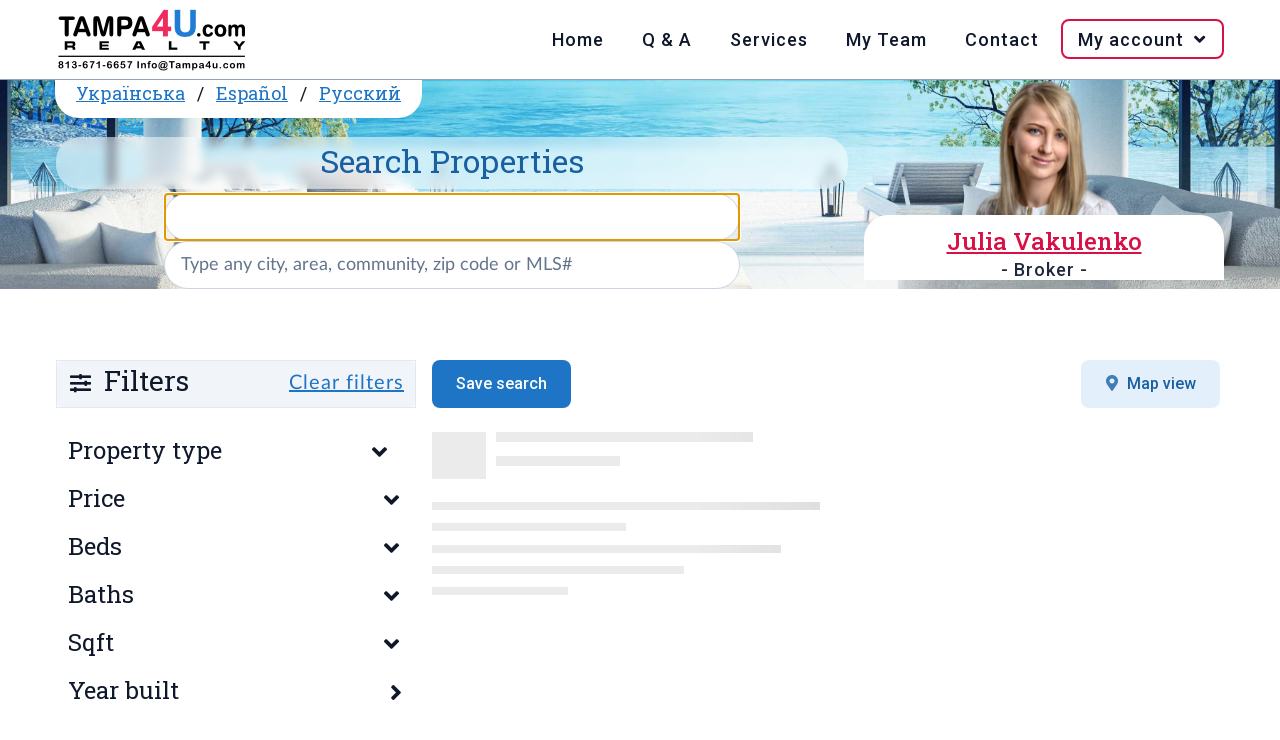

--- FILE ---
content_type: text/html; charset=UTF-8
request_url: https://www.tampa4u.com/search/zipcode=33556
body_size: 5159
content:
<!DOCTYPE html>
<html lang="en-US">
<head>
    <meta charset="UTF-8"/>
    <meta name="viewport" content="width=device-width, initial-scale=1.0"/>
    <meta name="rating" content="General"/>
    <meta name="robots" content="index,follow"/>
    <script type="module" src="https://cdn.jsdelivr.net/npm/@hotwired/turbo@8.0.2/dist/turbo.es2017-esm.js"></script>
                                    <title>Tampa MLS Search - Tampa MLS Listings - Tampa MLS Map Search</title>
        <meta name="description" content="Tampa MLS Search and Tampa MLS Listings for Tampa Bay Homes and Tampa Real Estate for sale"/>
        <meta name="keywords" content="Tampa MLS Listings,Tampa MLS Search,Tampa Real Estate, Tampa Homes,Tampa Realtor, homefinder, home finder, home search, searching for homes, real estate search"/>
                <link rel="canonical" href="https://www.tampa4u.com/search/zipcode=33556"/>
                                                                <link rel="alternate" hreflang="es-ES" href="https://es.tampa4u.com/search/"/>                                    <link rel="alternate" hreflang="ru-RU" href="https://ru.tampa4u.com/search/"/>                                    <link rel="alternate" hreflang="uk-UA" href="https://ua.tampa4u.com/search/"/>                <script type="text/javascript" src="https://www.tampa4u.com/assets/plugins.5f47a6c6b20534c06ca4.js"></script>    <script type="text/javascript" src="https://www.tampa4u.com/assets/main.06cad86f395dee892920.js"></script>        <script src="//www.tampa4u.com/semantic/semantic.min.js"></script>
    <link rel="stylesheet" href="//www.tampa4u.com/semantic/semantic.min.css" media="screen">
    <link rel="stylesheet" href="//www.tampa4u.com/static/style.css?p=3" media="screen">
    <link rel="stylesheet" href="//www.tampa4u.com/static/responsive.css" media="screen">
            <link rel="stylesheet" href="//www.tampa4u.com/static/search.css?p=1" media="screen">
    <script async src="https://www.googletagmanager.com/gtag/js?id=G-84DENDFKZF"></script>
    <script>
        window.dataLayer=window.dataLayer||[];

        function gtag(){dataLayer.push(arguments);}

        gtag('js',new Date());
        gtag('config','G-84DENDFKZF');
    </script>
    <base href="//www.tampa4u.com/"/>
    <link rel="icon" href="//www.tampa4u.com/static/images/favicon.ico" type="image/ico"/>
    <link rel="apple-touch-icon" href="//www.tampa4u.com/static/images/apple-touch-icon-iphone-60x60.png"/>
    <link rel="apple-touch-icon" sizes="60x60" href="//www.tampa4u.com/static/images/apple-touch-icon-ipad-76x76.png"/>
    <link rel="apple-touch-icon" sizes="114x114" href="//www.tampa4u.com/static/images/apple-touch-icon-iphone-retina-120x120.png"/>
    <link rel="apple-touch-icon" sizes="144x144" href="//www.tampa4u.com/static/images/apple-touch-icon-ipad-retina-152x152.png"/>
            <meta property="og:url" content="https://www.tampa4u.com/search/zipcode=33556">
    <meta property="og:type" content="website">
    <meta property="og:title" content="Tampa MLS Search - Tampa MLS Listings - Tampa MLS Map Search">
    <meta property="og:description" content="Tampa MLS Search and Tampa MLS Listings for Tampa Bay Homes and Tampa Real Estate for sale">
    <meta property="og:image" content="//www.tampa4u.com/static/images/t4u-social-share.png">
        <meta name="twitter:card" content="summary_large_image">
    <meta property="twitter:domain" content="tampa4u.com">
    <meta property="twitter:url" content="https://www.tampa4u.com/search/zipcode=33556">
    <meta name="twitter:title" content="Tampa MLS Search - Tampa MLS Listings - Tampa MLS Map Search">
    <meta name="twitter:description" content="Tampa MLS Search and Tampa MLS Listings for Tampa Bay Homes and Tampa Real Estate for sale">
    <meta name="twitter:image" content="//www.tampa4u.com/static/images/t4u-social-share.png">
    </head>
<body>
<nav>
    <div class="wrap">
        <input type="checkbox" id="check">
        <label for="check" class="check-btn fright">
            <i class="bars icon" title="Open mobile menu"> Menu</i><i class="times icon" title="Close mobile menu"> Menu</i>
        </label>
        <label class="logo fleft"><a href="/"><img src="//www.tampa4u.com/static/images/tampa4u-logo.png" alt="Logo of Tampa4U.com Realty, phone: 813-671-6657, e-mail: info@tampa4u.com"></a></label>
        <div class="ui icon top right pointing dropdown button">
            <i class="language icon"></i>
            <ul class="menu">
                                                    <li class="item"><a href="//es.tampa4u.com/">Español</a></li>
                                                    <li class="item"><a href="//ua.tampa4u.com/">Українська</a></li>
                                                    <li class="item"><a href="//ru.tampa4u.com/">Русский</a></li>
                            </ul>
        </div>
        <ul class="fright">
            <li><a href="/">Home</a></li>
            <li><a href="/questions-and-answers.html">Q & A</a></li>
            <li><a href="/services.html">Services</a></li>
            <li><a href="/about_me.html">My Team</a></li>
            <li><a href="/contact">Contact</a></li>
            <li id="login-data" data-is-logged-in="0">
                <a href="javascript:" onclick="">My account&nbsp;<i class="angle down icon"></i></a>
                                    <ul class="login-register">
                        <li><a href="/account/login">Log in</a></li>
                        <li><a href="/account/register">Register</a></li>
                    </ul>
                            </li>
        </ul>
    </div>
</nav>
<header>
    <section class="wrap">
        <div class="xl column">
            <span class="ui top attached header">
                                <a href="//ua.tampa4u.com/">Українська</a> /                <a href="//es.tampa4u.com/">Español</a> /                <a href="//ru.tampa4u.com/">Русский</a>            </span>
            <div class="ui search">
                <h1>
                    <label for="searchbox">Search Properties</label>
                </h1>
                <div id="searchboxCtnr">
                    <input
                            class="prompt"
                            value=""
                            type="text" placeholder="Type any city, area, community, zip code or MLS#"
                            id="searchbox"
                    >
                    <script type="application/ld+json">{"@context":"https://schema.org","@type":"WebSite","url":"https://www.tampa4u.com","name":"Tampa4U.com - best Tampa Bay Area real estate team","description":"Tampa Real Estate - Homes for Sale in Tampa, Clearwater, St.Petersburg areas. Detailed MLS and Map Search; List of communities; Golf, Waterfront and Luxury Tampa Homes","potentialAction":{"@type":"SearchAction","target":{"@type":"EntryPoint","urlTemplate":"https://www.tampa4u.com/search/q={search_term_string}/","actionPlatform":["http://schema.org/DesktopWebPlatform","http://schema.org/MobileWebPlatform"]},"query-input":"required name=search_term_string"},"sameAs":["https://www.facebook.com/juliatampa4urealtor","https://twitter.com/tampa4u/","https://www.instagram.com/tampa4urealty/"],"contactPoint":[{"@type":"ContactPoint","telephone":"+18136716657","contactType":"customer support","areaServed":["US"],"availableLanguage":["English","Spanish","Russian","Ukrainian"]},{"@type":"ContactPoint","contactType":"customer support","url":"https://www.tampa4u.com/contact","areaServed":["US"],"availableLanguage":["English","Spanish","Russian","Ukrainian"]}],"publisher":{"@type":"Organization","name":"Tampa4u.com Realty","logo":{"@type":"ImageObject","url":"https://www.tampa4u.com/static/images/tampa4u-logo.png","width":192,"height":64},"email":"info@tampa4u.com","alternateName":"Tampa4U"}}</script>

                </div>
            </div>
        </div>
                    <div class="sm column agents" id="agent-julia">
                <h2 class="ui pink header w500">
                    <a href="/about-julia.html" class="pink">Julia Vakulenko</a>
                                            <span class="sub header">- Broker -</span>
                                    </h2>
            </div>
            </section>
</header>
<main>
        <section class="wrap">
        <div>
            <label for="dynamic-filters" class="ui icon button" id="m-filters"><i class="sliders icon"></i></label>
            <div id="stats"></div>
            <div id="sort-by"></div>
            <div id="hits-per-page"></div>
            <div id="current-refinements"></div>
            <div id="pagination"></div>
        </div>
        <div class="save-map-list-btns">
            <h2 class="t4u-filters">
                <i class="small sliders horizontal icon"></i>
                Filters
                <a class="ts-clear-filters" href="javascript:">Clear filters</a>
            </h2>
            <button class="ui blue button fleft" type="submit" id="t4u-search-save">
                Save search
            </button>
            
                <button class="ui button fright" type="button" id="map-view">
                    <i class="map marker alternate icon"></i>Map view
                </button>

                    </div>
        <input type="checkbox" id="dynamic-filters" hidden aria-hidden="true">
        <div id="dynamic-widgets">
            <a class="ts-clear-filters" href="javascript:">Clear filters</a>
            <div class="ui form">
                <details open>
                    <summary>
                        <h3 class="ui header m5">
                            Property type
                            <i class="angle right icon"></i>
                        </h3>
                    </summary>
                    <div id="styles"></div>
                </details>
                <details open>
                    <summary>
                        <h3 class="ui header m5 t4u-filters">
                            Price
                            <i class="angle right icon"></i>
                        </h3>
                    </summary>
                    <div id="price"></div>
                </details>
                <details open>
                    <summary>
                        <h3 class="ui header m5 t4u-filters">
                            Beds
                            <i class="angle right icon"></i>
                        </h3>
                    </summary>
                    <div id="beds"></div>
                </details>
                <details open>
                    <summary>
                        <h3 class="ui header m5 t4u-filters">
                            Baths
                            <i class="angle right icon"></i>
                        </h3>
                    </summary>
                    <div id="baths"></div>
                </details>
                <details open>
                    <summary>
                        <h3 class="ui header m5 t4u-filters">
                            Sqft
                            <i class="angle right icon"></i>
                        </h3>
                    </summary>
                    <div id="sqft"></div>
                </details>
                <details>
                    <summary>
                        <h3 class="ui header m5 t4u-filters">
                            Year built
                            <i class="angle right icon"></i>
                        </h3>
                    </summary>
                    <div id="year_built"></div>
                </details>
                <details>
                    <summary>
                        <h3 class="ui header m5 t4u-filters">
                            Garage details
                            <i class="angle right icon"></i>
                        </h3>
                    </summary>
                    <div id="garage"></div>
                    <span><strong>Garage spaces</strong></span>
                    <div id="garage_spaces"></div>
                    <span><strong>Carport spaces</strong></span>
                    <div id="carport_spaces"></div>
                </details>
                <details>
                    <summary>
                        <h3 class="ui header m5 t4u-filters">
                            County
                            <i class="angle right icon"></i>
                        </h3>
                    </summary>
                    <div id="counties-list"></div>
                </details>
                <details>
                    <summary>
                        <h3 class="ui header m5 t4u-filters">
                            Area
                            <i class="angle right icon"></i>
                        </h3>
                    </summary>
                    <div id="areas-list"></div>
                </details>
                <details open>
                    <summary>
                        <h3 class="ui header m5 t4u-filters">
                            City
                            <i class="angle right icon"></i>
                        </h3>
                    </summary>
                    <div id="cities-list"></div>
                </details>
                <details>
                    <summary>
                        <h3 class="ui header m5 t4u-filters">
                            Community
                            <i class="angle right icon"></i>
                        </h3>
                    </summary>
                    <div id="communities-list"></div>
                </details>
                <details>
                    <summary>
                        <h3 class="ui header m5 t4u-filters">
                            Zip Code(s)
                            <i class="angle right icon"></i>
                        </h3>
                    </summary>
                    <div id="zipcode-list"></div>
                </details>
                <details>
                    <summary>
                        <h3 class="ui header m5 t4u-filters">
                            Lot size
                            <i class="angle right icon"></i>
                        </h3>
                    </summary>
                    <div id="lot_size"></div>
                </details>
                <details>
                    <summary>
                        <h3 class="ui header m5 t4u-filters">
                            Pool details
                            <i class="angle right icon"></i>
                        </h3>
                    </summary>
                    <div id="pool"></div>
                </details>
                <details>
                    <summary>
                        <h3 class="ui header m5 t4u-filters">
                            Flood zone
                            <i class="angle right icon"></i>
                        </h3>
                    </summary>
                    <div id="flood_zone"></div>
                </details>
                <details>
                    <summary>
                        <h3 class="ui header m5 t4u-filters">
                            Waterfront Details
                            <i class="angle right icon"></i>
                        </h3>
                    </summary>
                    <div id="water"></div>
                    <span><strong>Waterfront type</strong></span>
                    <div id="waterfront-list"></div>
                </details>
                <details>
                    <summary>
                        <h3 class="ui header m5 t4u-filters">
                            Community/Association
                            <i class="angle right icon"></i>
                        </h3>
                    </summary>
                    <span><strong>Community features</strong></span>
                    <div id="community_features-list"></div>
                    <span><strong>Association amenities</strong></span>
                    <div id="association_amenities-list"></div>
                </details>
                <details>
                    <summary>
                        <h3 class="ui header m5 t4u-filters">
                            Schools
                            <i class="angle right icon"></i>
                        </h3>
                    </summary>
                    <div id="schools-list"></div>
                </details>
                <details>
                    <summary>
                        <h3 class="ui header m5 t4u-filters">
                            Interior Features
                            <i class="angle right icon"></i>
                        </h3>
                    </summary>
                    <div id="interior_features-list"></div>
                </details>
                <details>
                    <summary>
                        <h3 class="ui header m5 t4u-filters">
                            Exterior
                            <i class="angle right icon"></i>
                        </h3>
                    </summary>
                    <span><strong>Architectural style</strong></span>
                    <div id="architecture-list"></div>
                    <span><strong>Roof</strong></span>
                    <div id="roof-list"></div>
                    <span><strong>Front exposure</strong></span>
                    <div id="front_exposure-list"></div>
                </details>
                <details>
                    <summary>
                        <h3 class="ui header m5 t4u-filters">
                            Listing details
                            <i class="angle right icon"></i>
                        </h3>
                    </summary>
                    <div id="listing_details"></div>
                </details>
                <details>
                    <summary>
                        <h3 class="ui header m5 t4u-filters">
                            Days listed
                            <i class="angle right icon"></i>
                        </h3>
                    </summary>
                    <div id="daysListed-list"></div>
                </details>
                <details>
                    <summary>
                        <h3 class="ui header m5 t4u-filters">
                            Price updated
                            <i class="angle right icon"></i>
                        </h3>
                    </summary>
                    <div id="daysPriceUpdated-list"></div>
                </details>
            </div>
        </div>
        
            <div id="hits" class="listings-widget">
                <div class="ui placeholder">
                    <div class="image header">
                        <div class="line"></div>
                        <div class="line"></div>
                    </div>
                    <div class="paragraph">
                        <div class="line"></div>
                        <div class="line"></div>
                        <div class="line"></div>
                        <div class="line"></div>
                        <div class="line"></div>
                    </div>
                </div>
            </div>

                <div id="pagination-bottom"></div>
    </section>

        <div id="t4u-fav-list" data-ids=""></div>
<form
        class="ui small modal form t4u-form"
        id="t4u-modal-requestInfo"
        data-message="Please send me more information about property MLS® #"
        data-turbo="false"
>
    <i class="close icon"></i>
    <div class="header">
        Request more info about listing    </div>
    <div class="content">
        <div class="ui modalwindow form t4u-form">
            <div class="two fields">
                <div class="field">
                    <label>First Name</label>
                    <div class="ui left icon input">
                        <input
                                placeholder="First Name"
                                type="text"
                                name="firstname"
                                value=""
                        >
                        <i class="write icon"></i>
                    </div>
                </div>
                <div class="field">
                    <label>Last Name</label>
                    <div class="ui left icon input">
                        <input
                                placeholder="Last Name"
                                type="text"
                                name="lastname"
                                value=""
                        >
                        <i class="write icon"></i>
                    </div>
                </div>
            </div>
        </div>
        <div class="ui modalwindow form t4u-form">
            <div class="two fields">
                <div class="field">
                    <label>Email</label>
                    <div class="ui left icon input">
                        <input
                                placeholder="Email"
                                type="text"
                                name="email"
                                value=""
                        >
                        <i class="mail icon"></i>
                    </div>
                </div>
                <div class="field">
                    <label>Phone</label>
                    <div class="ui left icon input">
                        <input
                                placeholder="Phone"
                                type="text"
                                name="phone"
                                value=""
                        >
                        <i class="mobile icon"></i>
                    </div>
                </div>
            </div>
        </div>
        <div class="ui modalwindow form t4u-form">
            <div class="field">
                <label for="more-info-message">Message</label>
                <textarea name="message" rows="3" cols="30" id="more-info-message"></textarea>
            </div>
        </div>
        <div class="ui error message"></div>
    </div>
    <div class="actions">
        <input type="hidden" value="requestInfo" name="msgType"/>
        <button class="ui positive right labeled icon button submit">
            Send request            <i class="checkmark icon"></i>
        </button>
    </div>
    <br/>
    <br/>
    <div class="contact-disclaimer">
        By submitting your contact information, you agree to receive communications from Tampa4U Realty and its agents regarding your inquiry and real estate services, even if your number is on a Do Not Call list.
        <br/>You can revoke consent anytime by contacting us at <a href="/cdn-cgi/l/email-protection" class="__cf_email__" data-cfemail="a5cccbc3cae5d1c4c8d5c491d08bc6cac8">[email&#160;protected]</a>
    </div>
</form>
<form class="ui small modal form t4u-form"
      id="t4u-modal-showing"
      data-message="I'd like to request a showing of MLS® #"
      data-turbo="false"
>
    <i class="close icon"></i>
    <div class="header">
        Request a property showing    </div>
    <div class="content">
        <div class="ui modalwindow form t4u-form">
            <div class="two fields">
                <div class="field">
                    <label>First Name</label>
                    <div class="ui left icon input">
                        <input
                                placeholder="First Name"
                                type="text"
                                name="firstname"
                                value=""
                        >
                        <i class="write icon"></i>
                    </div>
                </div>
                <div class="field">
                    <label>Last Name</label>
                    <div class="ui left icon input">
                        <input
                                placeholder="Last Name"
                                type="text"
                                name="lastname"
                                value=""
                        >
                        <i class="write icon"></i>
                    </div>
                </div>
            </div>
        </div>
        <div class="ui modalwindow form t4u-form">
            <div class="two fields">
                <div class="field">
                    <label>Email</label>
                    <div class="ui left icon input">
                        <input
                                placeholder="Email"
                                type="text"
                                name="email"
                                value=""
                        >
                        <i class="mail icon"></i>
                    </div>
                </div>
                <div class="field">
                    <label>Phone</label>
                    <div class="ui left icon input">
                        <input
                                placeholder="Phone"
                                type="text"
                                name="phone"
                                value=""
                        >
                        <i class="mobile icon"></i>
                    </div>
                </div>
            </div>
        </div>
        <div class="ui modalwindow form t4u-form">
            <div class="field">
                <label>When would you like to see the property: </label>
                <textarea name="when" rows="2" cols="30"></textarea>
            </div>
        </div>
        <div class="ui mini modalwindow form">
            <div class="field">
                <label for="t4u-showing-message">Message</label>
                <textarea name="message" rows="4" cols="30" id="t4u-showing-message"></textarea>
            </div>
        </div>
        <div class="ui error message"></div>
    </div>
    <div class="actions">
        <input type="hidden" value="showing" name="msgType"/>
        <button class="ui positive right labeled icon button submit">
            Send request            <i class="checkmark icon"></i>
        </button>
    </div>
    <br/>
    <br/>
    <div class="contact-disclaimer">
        By submitting your contact information, you agree to receive communications from Tampa4U Realty and its agents regarding your inquiry and real estate services, even if your number is on a Do Not Call list.
        <br/>You can revoke consent anytime by contacting us at <a href="/cdn-cgi/l/email-protection" class="__cf_email__" data-cfemail="7a13141c153a0e1b170a1b4e0f54191517">[email&#160;protected]</a>
    </div>
</form>
        <form class="ui small modal t4u-form" id="T4U-modal_savedSearch_add" data-turbo="false">
        <i class="close icon"></i>
        <div class="ui header">Save search</div>
        <div class="content">
            <div class="ui modalwindow form t4u-form">
                <div class="field">
                    <label>New saved search:</label>
                    <input placeholder="Enter the name of the new search" type="text" name="name">
                </div>
                                <div class="ui horizontal divider" style="margin:20px 0;">Email notifications</div>
                <div class="inline fields">
                    <div class="field">
                        <div class="ui radio checkbox">
                            <input name="notificationFrequency" value="1" type="radio">
                            <label>Instant</label>
                        </div>
                    </div>
                    <div class="field">
                        <div class="ui radio checkbox">
                            <input name="notificationFrequency" value="2" type="radio">
                            <label>Daily email</label>
                        </div>
                    </div>
                    <div class="field">
                        <div class="ui radio checkbox">
                            <input name="notificationFrequency" value="0" type="radio">
                            <label>Off</label>
                        </div>
                    </div>
                </div>
                <div class="ui info message" style="display:block;">
                    <div class="notifyMsg" style="display:none" data-type="1">
                        You will receive an instant email each time there is a new listing matching your criteria.                    </div>
                    <div class="notifyMsg" style="display:block" data-type="2">
                        You will receive a daily email with all new listings, if any, matching your criteria.                    </div>
                    <div class="notifyMsg" style="display:none" data-type="0">
                        You will NOT receive automatic listing updates.                    </div>
                </div>
                <div class="ui error message"></div>
                <div class="ui blue submit button">Save settings</div>
            </div>
        </div>
    </form>

        

    
        <script data-cfasync="false" src="/cdn-cgi/scripts/5c5dd728/cloudflare-static/email-decode.min.js"></script><script>
            T4U.initSearchPage();
        </script>

    

</main>
<footer>
    <section class="wrap">
        <div id="quick-links">
            <h3>Quick links:</h3>
            <ul>
                <li><a href="/whyme.html">Why me?</a></li>
                <li><a href="/steps-in-buying.html">Buying Process</a></li>
                <li><a href="/HOA.html">HOA</a></li>
                <li><a href="/CDD.html">CDD</a></li>
                <li><a href="/homestead.html">Taxes</a></li>
                <li><a href="/buyers_tips.html">Tips 4 Buyers</a></li>
                <li><a href="/schools.html">Schools</a></li>
                <li><a href="/demographics.html">Demographics</a></li>
                <li><a href="/usefulphone.html">Useful Phones</a></li>
            </ul>
        </div>
        <div>
            <h3>From our blog <a href="https://realestate.tampa4u.com/">SEE ALL</a></h3>
            <ul class="long-arrow"><li><a href="https://realestate.tampa4u.com/2025/12/12/del-webb-bexley-homes-for-sale/">Del Webb Bexley Homes for Sale</a></li><li><a href="https://realestate.tampa4u.com/2025/12/08/master-planned-communities-tampa/">Master-Planned Communities Tampa</a></li><li><a href="https://realestate.tampa4u.com/2025/01/13/how-flood-zones-impact-your-home-insurance/">How Flood Zones Impact Your Home Insurance</a></li></ul>        </div>
    </section>
    <div class="wrap">
        <p class="ui text">&copy; Copyright 2006-2026 Tampa4U.com Realty</p>
    </div>
</footer>
<script defer src="https://static.cloudflareinsights.com/beacon.min.js/vcd15cbe7772f49c399c6a5babf22c1241717689176015" integrity="sha512-ZpsOmlRQV6y907TI0dKBHq9Md29nnaEIPlkf84rnaERnq6zvWvPUqr2ft8M1aS28oN72PdrCzSjY4U6VaAw1EQ==" data-cf-beacon='{"version":"2024.11.0","token":"6a750666acef4f90a1d28129d41d9af0","r":1,"server_timing":{"name":{"cfCacheStatus":true,"cfEdge":true,"cfExtPri":true,"cfL4":true,"cfOrigin":true,"cfSpeedBrain":true},"location_startswith":null}}' crossorigin="anonymous"></script>
</body>
</html>

--- FILE ---
content_type: text/css
request_url: https://www.tampa4u.com/static/style.css?p=3
body_size: 6284
content:
*
{
	scroll-behavior:smooth;
	list-style:none;
	text-decoration:none;
	-webkit-box-sizing:inherit;
	box-sizing:border-box;
	/* outline: 1px solid #f00; */
}

.wrap, #w-listing
{
	box-sizing:border-box;
	width:max(70%, 1200px);
	margin:0 auto 1rem auto;
	padding:0 1rem;
	position:relative;
	clear:both;
}

ul
{
	list-style:none;
	padding:0;
	margin:0;
}

ul.star li:before,
ul.circle li:before,
ul.long-arrow li:before
{
	font-family:Icons;
	content:"\f005";
	font-size:.5rem;
	position:relative;
	left:-.5rem;
	top:-.25rem;
	padding-left:1rem;
}

ul.circle li:before
{
	content:"\f192";
}

ul.star li:before
{
	color:#D21043;
}

ul.long-arrow li:before
{
	content:"\f30b";
	font-size:1rem;
	color:#475569;
	top:0;
	padding-left:.5rem;
}

a.pink
{
	color:#D71045;
}

nav
{
	height:5rem;
	width:100%;
	position:fixed;
	top:0;
	left:0;
	z-index:100;
	background-color:#FFFFFF;
	border-bottom:1px solid #94A3B8;
	/* 1px=0.0625rem */
	padding:.5rem 0 0 0;
}

.checkbox
{
	display:block !important;
	min-height:2rem !important;
}

button, .standard
{
	height:3rem;
	border-radius:.5rem !important;
	font-weight:500 !important;
	line-height:1.5rem !important;
	color:#1960A3 !important;
	background-color:#E3EFFA !important;
	border:none;
	padding-left:1rem;
	padding-right:1rem;
	cursor:pointer;
}

button:hover, .standard:hover
{
	background-color:#F6FAFD !important;
}

button:focus-visible, button:active,
.standard:focus-visible, .standard:active
{
	outline:2px solid;
	outline-offset:-2px;
}
.ui.primary.button,
.ui.blue.button
{
	background-color:#1E74C5 !important;
	color:#FFFFFF !important;
}
.ui.primary.button:focus, .ui.primary.button:active, .ui.primary.button:hover,
.ui.blue.button:focus, .ui.blue.button:active, .ui.blue.button:hover
{
	background-color:#1960A3 !important;
}
.ui.pink.button
{
	height:3rem;
	border-radius:.5rem !important;
	background-color:#D21043 !important;
	color:#FFFFFF !important;
	line-height:1.5rem !important;
	letter-spacing:.0625rem;
}
.ui.pink.button:hover,
.ui.pink.button:focus,
.ui.pink.button:active
{
	background-color:#B70E3B !important;
}
.fleft
{
	float:left;
}

.fright
{
	float:right;
}

.m5
{
	margin-bottom:.5rem !important;
}

.mt0
{
	margin-top:0 !important;
}

.segment
{
	margin:0 !important;
	padding:1.5rem 0 0 0 !important;
	font-size:revert !important;
}

.segment a
{
	padding:0;
}

.segment .top.label
{
	background-color:transparent;
	padding-left:0;
	font-size:1rem;
	font-weight:500;
	color:#475569;
}

table
{
	border-radius:.5rem !important;
	border:1px solid #CBD5E1;
}

table tbody tr:nth-of-type(2n)
{
	background-color:#F1F5F9;
}

table.blue tbody tr:nth-of-type(2n)
{
	background-color:#F6FAFD;
}

.ui.blue.table
{
	border:.1rem solid #E3EFFA;
}

.ui.message
{
	border-radius:1rem;
	outline:2px solid;
	outline-offset:-2px;
	background-color:#FFFFFF !important;
	box-shadow:.25rem .25rem 0;
	margin:2.5rem 0;
	padding:1rem;
}

.index section .ui.message.compact
{
	font-weight:500;
	margin-top:1rem !important;
}

.ui.blue.message
{
	box-shadow:.25rem .25rem 0 #3B91E1;
}

.ui.pink.message
{
	box-shadow:.25rem .25rem 0 #F2517C;
	color:#0F172A;
}

/* ------------------------
             Logo
   ------------------------ */

label.logo
{
	display:block;
	width:192px;
	height:64px;
	cursor:pointer;
	margin:0;
	padding:0;
}

label.logo a
{
	display:block;
	height:64px;
	padding:0;
	margin:0;
}

label.logo a:focus
{
	outline:2px solid #207DD4 !important;
}

/* ------------------------
         Language Menu
   ------------------------ */

nav .ui.dropdown
{
	display:none;
}

/* ------------------------
         Main Menu
   ------------------------ */

ul.fright
{
	padding:1.1rem 0 0 0;
	letter-spacing:0.0625rem;
}

ul.fright li
{
	display:inline-block;
	margin:0;
	vertical-align:top;
}

ul.fright li a
{
	font-size:1.125rem;
	padding:.5rem 1rem;
	border-radius:.5rem;
	text-decoration:none;
	color:#0F172A;
	font-weight:500;
	
}

ul.fright li a:hover, ul.fright li a:active, ul.fright li a:focus
{
	color:#FFFFFF !important;
	background:#207DD4;
	transition:.5s;
	text-decoration:none;
}

/* ========================
         Login Menu
   ======================== */

li#login-data a
{
	border:1.5px solid #D71045;
	padding:.5rem .5rem .5rem 1rem;
}

li#login-data a:hover, li#login-data a:focus
{
	background:#D71045;
	color:#FFFFFF;
	opacity:1;
}

li#login-data ul.login-register
{
	display:none;
	background:#FFFFFF;
	padding:0.375rem 0 0 0;
	border:1.5px solid #D71045;
	border-top:none;
	border-radius:0 0 .5rem .5rem;
}

li#login-data ul.login-register li
{
	display:block;
	margin:0;
}

li#login-data ul.login-register li a
{
	display:block;
	border:none;
	border-radius:0 0 .25rem .25rem;
	padding:.25rem 1rem;
}

li#login-data ul.login-register li a
{
	border-bottom:1.5px solid #D71045;
	border-radius:0;
}
li#login-data ul.login-register li:last-child a
{
	border-bottom:none;
}

li#login-data:hover ul.login-register,
li#login-data:focus-within ul.login-register
{
	display:block;
}

.check-btn
{
	cursor:pointer;
	display:none;
	font-size:2rem;
	padding:1rem 0 1rem 1rem;
}
.check-btn i.icon
{
	width:2rem;
	overflow:hidden;
}
#check
{
	display:none;
}

.account-home section
{
	margin-bottom:1.5rem;
}

/* ---------------------------------
         Header Search Section
   --------------------------------- */

header
{
	position:relative;
	top:80px;
	width:100%;
	background:url(/static/images/img-header.jpg) no-repeat center bottom;
	background-size:cover;
	overflow:hidden;
}

header .column
{
	padding-top:0;
	margin:0;
	min-height:12.5rem;
}

header .xl.column
{
	float:left;
	width:max(65%, 20.5rem);
	padding-right:1rem;
}

header .sm.column
{
	float:right;
	width:min(35%, 22.5rem);
}

header .top.attached
{
	border-radius:0 0 1.5rem 1.5rem !important;
	border:none !important;
	padding:.8125rem !important;
}


header .top.attached a
{
	padding:0 0.5rem;
}

header .top.attached i.es::before,
header .top.attached i.ua::before,
header .top.attached i.ru::before
{
	display:none;
}

header .top.attached i.es
{
	background-image:url('/static/images/icons/flags/es.svg');
}

header .top.attached i.ua
{
	background-image:url('/static/images/icons/flags/ua.svg');
}

header .top.attached i.ru
{
	background-image:url('/static/images/icons/flags/ru.svg');
}

header .top.attached i.usa
{
	background-image:url('/static/images/icons/flags/us.svg');
}

header .top.attached i.flag
{
	display:inline-block;
	height:1em;
	width:1em;
	margin:0 .05em 0 .1em;
	vertical-align:middle;
}

header .ui.popup
{
	line-height:1.5em;
	padding:0.5rem 1rem;
	border-radius:0.5rem;
}

header .top.attached a:focus-visible
{
	text-decoration:none;
	outline:2px solid #1E74C5;
	padding:0.125rem .5rem;
}

div.search
{
	display:block;
	width:min(62rem, 100%);
	margin:0 auto;
	text-align:center;
}

div.search h1
{
	margin-top:1.75rem;
	margin-bottom:0.25rem;
	padding:0 0 .25rem 0;
	background:rgb(255, 255, 255, 0.5);
	border-radius:1.5rem;
	color:#1960A3;
	backdrop-filter:blur(4px);
	height:auto;
	width:auto;
}

div.search .sub.header
{
	display:block;
	padding:0;
	margin:0;
	font-size:1rem;
	font-weight:500;
	line-height:1.2rem;
	color:#475569;
	letter-spacing:0.0625rem;
}

div.search input::-webkit-input-placeholder
{
	color:#64748B;
}

div.search input::-moz-placeholder
{
	color:#64748B;
	opacity:1;
}
div.search input:-ms-input-placeholder
{
	color:#64748B;
}
div.search input
{
	width:min(36rem, 100%);
	height:3rem;
	border:.0625rem solid #CBD5E1;
	border-radius:2rem !important;
	margin:0;
	padding:0 1rem;
}
input:focus::placeholder
{
	opacity:0 !important;
}

.agents
{
	text-align:center !important;
	position:relative;
}

#agent-anastasiia
{
	background:url(/static/images/agents/header/anastasiia.png) no-repeat center bottom;
}
#agent-vad
{
	background:url(/static/images/agents/header/vad.png) no-repeat center bottom;
}
#agent-neringa
{
	background:url(/static/images/agents/header/neringa.png) no-repeat center bottom;
}
#agent-alla
{
	background:url(/static/images/agents/header/alla.png) no-repeat center bottom;
}
#agent-eliane
{
	background:url(/static/images/agents/header/eliane.png) no-repeat center bottom;
}

#agent-jay
{
	background:url(/static/images/agents/header/jay.png) no-repeat center bottom;
}

#agent-irene
{
	background:url(/static/images/agents/header/irene.png) no-repeat center bottom;
}

#agent-julia
{
	background:url(/static/images/agents/header/julia.png) no-repeat center bottom;
	background-size:57%;
}

#agent-jurga
{
	background:url(/static/images/agents/header/jurga.png) no-repeat center bottom;
}

#agent-olga
{
	background:url(/static/images/agents/header/olga.png) no-repeat center bottom;
}

#agent-olgam
{
	background:url(/static/images/agents/header/olgam.png) no-repeat center bottom;
}

#agent-mike
{
	background:url(/static/images/agents/header/mike.png) no-repeat center bottom;
}

#agent-alex
{
	background:url(/static/images/agents/header/alex.png) no-repeat center bottom;
}

#agent-joe
{
	background:url(/static/images/agents/header/joe.png) no-repeat center bottom;
}

#agent-olgach
{
	background:url(/static/images/agents/header/olgach.png) no-repeat center bottom;
}

#agent-kevin
{
	background:url(/static/images/agents/header/kevin.png) no-repeat center bottom;
}

#agent-carlos
{
	background:url(/static/images/agents/header/carlos.png) no-repeat center bottom;
}

#agent-yulia
{
	background:url(/static/images/agents/header/yulia.png) no-repeat center bottom;
}

#agent-elisa
{
	background:url(/static/images/agents/header/elisa.png) no-repeat center bottom;
}

#agent-alexc
{
	background:url(/static/images/agents/header/AlexC.png) no-repeat center bottom;
}

#agent-lawrence
{
	background:url(/static/images/agents/header/lawrence.png) no-repeat center bottom;
}
#agent-olesia
{
	background:url(/static/images/agents/header/olesia.png) no-repeat center bottom;
}
#agent-mikhail
{
	background:url(/static/images/agents/header/mikhail.png) no-repeat center bottom;
}
#agent-ramune
{
	background:url(/static/images/agents/header/ramune.png) no-repeat center bottom;
}


.sm.column h2
{
	position:absolute;
	bottom:0;
	left:0;
	right:0;
	font-size:1.5rem;
	padding:0.5rem .8125rem 0 .8125rem;
	background-color:#FFFFFF;
	border-radius:1.5rem 1.5rem 0 0 !important;
}

.sm.column .sub.header
{
	font-weight:500;
	letter-spacing:0.0625rem;
	color:#1E293B;
}

/* ========================
         Main sections
   ======================== */

main
{
	position:relative;
	overflow:auto;
	top:6rem;
	width:100%;
	letter-spacing:0.0625rem;
}


h2, h3
{
	letter-spacing:normal;
}

h2:first-child
{
	margin-top:0 !important;
}
main h2
{
	margin-bottom:1.5rem !important;
	border-bottom:2px solid !important;
	line-height:1.5 !important;
}

main h2:before
{
	font-family:'Icons';
	content:'\f101';
	font-size:1rem !important;
	margin-right:.75rem;
}

h2.listingHeader:before,
section.highlights h2:before
{
	content:none;
}

main .ui.grid
{
	margin:0 auto;
}

.t4u-h4
{
	font-size:1.25rem;
	font-weight:500;
	margin:2rem 0 .5rem 0;
}

.t4u-grid2
{
	display:grid;
	grid-template-columns: repeat(auto-fit, minmax(18rem, 1fr));
	gap:1rem;
	line-height:1.5;
	margin-bottom:1rem;
}

.sitemap
{
	display:grid;
	grid-template-columns: repeat(auto-fill, minmax(18rem, 1fr));
	grid-gap:1rem;
}

.sitemap ul.circle li.header::before
{
	display:none;
}
/* ========================
         Index page
   ======================== */

.index
{
	margin-top:1.5rem;
	padding-bottom:.5rem;
}

.index section ul
{
	display:grid;
	grid-template-columns: repeat(auto-fit, minmax(30rem, 1fr));
	gap:1rem;
	line-height:1.5;
	margin-bottom:1rem;
}

.index section .ui.message:last-child
{
	margin-bottom:2.5rem;
}

.index section:nth-of-type(3) h2, .index section:nth-of-type(4) h2
{
	margin-top:2.5rem !important;
}

/* ---------------------------------
         Listings Section
   --------------------------------- */

/* === Sort by === */

#m-filters
{
	display:none;
}

#m-filters:active, #m-filters:focus
{
	outline:2px solid;
	outline-offset:-2px;
}

#stats, #sort-by
{
	display:inline;
}

.ais-SearchBox
{
	width:100%;
}
/* === Current refinements === */

#current-refinements
{
	clear:both;
	padding:2rem 0 0 0;
}

#current-refinements a
{
	text-decoration:none !important;
}

#clear-refinements
{
	margin:1rem 0 0 0;
}
/* === Map/ List & Show more btn  === */

/*.show-more, button#map-view, button#list-view, .lightblue, #show-more-less, .standard
{
	height:3rem;
	color:#1960A3 !important;
	line-height:1.5rem !important;
	background-color:#E3EFFA !important;
}

.show-more:hover, button#map-view:hover, button#list-view:hover, .lightblue:hover, #show-more-less:hover, .standard:hover
{
	background-color:#F6FAFD !important;
	!* border: 1px solid #B7D7F4; *!
}

.show-more:focus-visible, .show-more:active,
button#map-view:focus-visible, button#map-view:active,
button#list-view:focus-visible, button#list-view:active,
.lightblue:focus-visible, .lightblue:active,
#show-more-less:focus-visible, #show-more-less:active,
.standard:focus-visible, .standard:active
{
	outline:2px solid;
	outline-offset:-2px;
}*/


#save-search
{
	margin:0 0 0 1rem;
}

h2.t4u-filters
{
	float:left;
	width:22.5rem;
	height:3rem;
	background-color:#F1F5F9;
	border-radius:.5rem;
	outline:1px solid #E2E8F0;
	outline-offset:-1px;
	padding:0 .25rem 0 .75rem;
	vertical-align:middle !important;
}

/* === Dynamic widgets === */

#dynamic-widgets
{
	float:left;
	/*max-height:max(calc(100vh - 466px), 37.5rem);
	overflow-y:scroll;*/
	width:22.5rem;
}

#dynamic-widgets .sliders.icon
{
	display:inline;
}

/* === Clear refinements === */

button#clear-refinements
{
	float:right;
	padding:.5rem 1rem;
	box-shadow:none;
	background-color:#FFFFFF;
	outline:1px solid;
	margin-top:.5rem;
	height:auto !important;
}

button#clear-refinements:hover, button#clear-refinements:focus-visible
{
	background-color:#D21043;
	color:#FFFFFF;
}

/* === Refinement list === */

#dynamic-widgets h3, #refinement-list-type
{
	margin-left:.75rem;
}

ul#refinement-list-type
{
	padding:1rem 0 0 0;
}

#refinement-list-type .ui.checkbox label
{
	color:#475569 !important;
}

/* === Price, Sq.Ft === */

#price-range-input, #sq-ft-range-input
{
	margin-left:.25rem;
	margin-right:0;
	width:auto !important;
}

#price-range-input label, #sq-ft-range-input label
{
	color:#475569 !important;
	font-size:1rem;
	font-weight:normal !important;
	margin-bottom:0 !important;
}

/* === Beds, Baths numeric menu === */

#dynamic-widgets fieldset
{
	border:none;
	padding:0;
	margin:0;
	background:none;
	box-shadow:none;
}

ul#beds-numeric-menu, ul#baths-numeric-menu
{
	margin-left:.75rem;
}

ul#beds-numeric-menu li, ul#baths-numeric-menu li
{
	display:inline-block;
	margin:0.5rem .5rem 0 0;
	padding:.5rem 0 .5rem .5rem;
	border-radius:.5rem;
	background-color:#F1F5F9;
}

ul#beds-numeric-menu li label, ul#baths-numeric-menu li label
{
	padding:.5rem .5rem .5rem 0;
}

ul#beds-numeric-menu li label:hover, ul#baths-numeric-menu li label:hover
{
	cursor:pointer;
}

#dynamic-widgets details
{
	margin-bottom:.75rem;
}
#dynamic-widgets details > summary h3
{
	overflow:hidden;
	cursor:pointer;
}

#dynamic-widgets details summary > *
{
	display:inline;
}
#dynamic-widgets details > summary::-webkit-details-marker
{
	display:none;
}
#dynamic-widgets details > summary h3 .icon::before
{
	content:'\f105';
	font-size:1.5rem;
}

#dynamic-widgets details > summary h3 .icon
{
	float:right;
	transition:.3s ease-in-out;
	padding-top:.5rem;
	padding-left:1rem;
	padding-right:.5rem;
	width:3rem;
}

#dynamic-widgets details > summary .ui.header > i.icon
{
	font-size:1.5rem;
}

#dynamic-widgets details:hover h3 .icon, #dynamic-widgets details[open] h3 .icon
{
	transform:rotate(90deg);
	transition:.3s ease-in-out;
	padding-top:0;
	padding-right:0;
}

/* === Hits === */

#hits
{
	float:right;
	width:calc(100% - 22.5rem);
	/* max-height: calc(100vh - 466px); */
	/*max-height:max(calc(100vh - 466px), 37.5rem);
	overflow-y:scroll;*/
	margin:0;
	padding:0 0 .5rem 1rem;
	display:grid;
	grid-template-columns: repeat(auto-fill, minmax(18rem, 1fr));
	grid-gap:1rem;
}
.listings-widget
{
	width:100%;
	display:grid;
	grid-template-columns: repeat(auto-fill, minmax(16rem, 1fr));
	grid-gap:1rem;
}
.listings-widget > article,
.sm-listings .sm-listings-group > article
{
	display:block;
	border:1px solid #CBD5E1;
	border-radius:.5rem;
	-webkit-box-shadow:0 1px 3px 0 #F1F5F9, 0 0 0 1px #F1F5F9;
	box-shadow:0 1px 3px 0 #F1F5F9, 0 0 0 1px #F1F5F9;
}

.sm-listings .sm-listings-group > article
{
	padding-bottom:.5rem;
}

div.gm-style-iw.gm-style-iw-c
{
	width:18rem !important;
}

.listings-widget > article a.image,
.listings-widget > article a.image,
article.t4u-infobox a.image,
.sm-listings .sm-listings-group > article a.image
{
	display:block;
	min-height:10rem;
	background-color:#F8FAFC;
	border-radius:.5rem;
	padding:0;
}

.listings-widget > article a:focus-visible,
.sm-listings .sm-listings-group > article a:focus-visible
{
	outline:2px solid;
	padding:0;
}

.listings-widget > article img,
article.t4u-infobox img,
.sm-listings .sm-listings-group > article img
{
	border-radius:.5rem .5rem 0 0;
	width:100%;
	height:11.25rem !important;
	margin-bottom:0 !important;
}

.listings-widget > article .ui.ribbon.label,
.sm-listings .sm-listings-group > article .ui.ui.ribbon.label
{
	border-radius:.5rem;
	padding:.25rem .5rem .20rem;
	text-transform:uppercase;
	color:#1E293B;
	background-color:#FFFFFF;
	border:1px solid #1E74C5;
}

.listings-widget > article .ui.ribbon.label::after,
.sm-listings .sm-listings-group > article .ui.ribbon.label::after
{
	display:none;
}

.listings-widget > article .ui.card .image > .ui.ribbon.label,
.sm-listings .sm-listings-group > article .ui.card .image > .ui.ribbon.label,
.ui.image > .ui.ribbon.label
{
	left:.5rem;
	top:.5rem;
}

.listings-widget > article .ui[class*="bottom right attached"].label,
article.t4u-infobox .ui[class*="bottom right attached"].label,
.sm-listings .sm-listings-group > article .ui[class*="bottom right attached"].label
{
	top:auto;
	bottom:0;
	left:auto;
	right:.5rem;
	width:auto;
	border-radius:.5rem .5rem 0 0;
	background-color:#FFFFFF;
	color:#D21043;
	font-size:1.25rem;
	padding:.5rem 1rem 0.25rem 1rem;
}

article.t4u-infobox .ui.bottom.attached.label ~ :last-child:not(.attached)
{
	margin-bottom:0 !important;
}

.listings-widget > article h4,
article.t4u-infobox h4,
.sm-listings .sm-listings-group > article h4
{
	font-weight:500;
	padding:.5rem .5rem .25rem;
	margin:0;
	white-space:nowrap;
	overflow:hidden;
	text-overflow:ellipsis;
}

article.t4u-infobox h4
{
	padding:.5rem 0 .25rem 0;
}

.listings-widget > article h4 + p,
article.t4u-infobox h4 + p,
.sm-listings .sm-listings-group > article h4 + p
{
	font-size:.75rem;
	line-height:1.25;
	padding-bottom:.25rem;
}

.listings-widget > article p, .listings-widget > article ul,
.sm-listings .sm-listings-group > article p, .sm-listings .sm-listings-group > article ul
{
	padding:0 .5rem;
	font-size:1rem;
}

.listings-widget > article p i.bed, .listings-widget > article p i.bath, .listings-widget > article p i.ruler,
article.t4u-infobox p i.bed, article.t4u-infobox p i.bath, article.t4u-infobox p i.ruler,
.sm-listings .sm-listings-group > article p i.bed, .sm-listings .sm-listings-group > article p i.bath, .sm-listings .sm-listings-group > article p i.ruler
{
	display:inline;
	vertical-align:baseline !important;
	color:#64748B;
	font-size:.75rem;
}

.listings-widget > article p i.bath,
article.t4u-infobox p i.bath,
.sm-listings .sm-listings-group > article p i.bath
{
	margin-top:-6px !important;
}

.listings-widget > article ul,
.sm-listings .sm-listings-group > article ul
{
	margin:0 auto;
	/*width:fit-content;*/
	font-size:0;
	text-align:center;
}

.listings-widget > article ul li,
.sm-listings .sm-listings-group > article ul li
{
	display:inline;
	margin:0 .5rem 0 0;
	font-size:1.25rem;
}

.listings-widget > article ul li:last-child,
.sm-listings .sm-listings-group > article ul li:last-child
{
	margin:0;
}

.listings-widget > article ul li i.icon,
.sm-listings .sm-listings-group > article ul li i.icon
{
	margin:0;
}

.listings-widget > article ul li a,
.sm-listings .sm-listings-group > article ul li a
{
	display:inline-block;
	width:3rem !important;
	height:3rem !important;
	color:#1960A3 !important;
	background-color:#E3EFFA;
	padding:0.75rem .75rem 0 .75rem !important;
	margin:0 !important;
	border-radius:.5rem !important;
	text-decoration:none;
}

.listings-widget > article ul li a:hover, .listings-widget > article ul li a:focus-visible,
.sm-listings .sm-listings-group > article ul li a:hover, .sm-listings .sm-listings-group > article ul li a:focus-visible
{
	background-color:#F6FAFD;
}

.listings-widget > article ul li a:focus-visible, .listings-widget > article ul li a:active,
.sm-listings .sm-listings-group > article ul li a:focus-visible, .sm-listings .sm-listings-group > article ul li a:active
{
	outline:2px solid;
	outline-offset:-2px;
}

.listings-widget > article p.more-details,
.sm-listings .sm-listings-group > article p.more-details
{
	padding:.5rem 0 0 0;
	margin:.75rem .5rem .5rem;
	border-top:1px solid #CBD5E1;
	font-size:.75rem;
}

/* ---------------------------------
         Listing Section
   --------------------------------- */
ul.breadcrumb
{
	padding:0;
	margin-bottom:1rem;
	font-size:1rem;
}

ul.breadcrumb li
{
	display:inline;
	/* font-size: 1.125rem;
	line-height: 1.5; */
}

ul.breadcrumb li:not(:last-child):not(:first-child)::after
{
	content:' \203A';
}

ul.breadcrumb li:first-child
{
	margin-right:2rem;
	text-transform:uppercase;
}

ul.breadcrumb li:first-child::before
{
	content:'\27FB    ';
}

.menu.t4u-tabs
{
	margin:0 -.25rem !important;
}

.menu.t4u-tabs .item
{
	padding:.75rem 1rem !important;
	margin:0 .25rem !important;
	background:0 0;
	border-radius:.5rem !important;
}

.menu.t4u-tabs .item:active
{
	outline:2px solid;
	outline-offset:-2px;
}

.menu.t4u-tabs .active.item
{
	background-color:#E3EFFA !important;
	color:#1960A3 !important;
	font-weight:500;
}

#t4u-map, #t4u-street
{
	display:none;
	width:100%;
	aspect-ratio:2/1;
}

.property h2
{
	padding:2rem 0 .125rem 0;
	margin-bottom:1rem;
	font-size:1.5rem;
	font-weight:500;
	border-bottom:1px solid #CBD5E1;
}

.property .info
{
	display:grid;
	grid-template-columns: repeat(auto-fit, minmax(20.5rem, 1fr));
	gap:1rem;
}

.property ul
{
	padding:0;
	line-height:2;
}

.property li.price
{
	font-size:1.75rem;
	color:#D21043;
	font-weight:500;
	line-height:1;
}

.property li.price + li
{
	line-height:1.5;
}

.property .info .blue, .property .info .pink
{
	height:3rem;
	margin:0 0 .85rem 0;
	line-height:1.5rem;
	width:13rem;
}

.property .info .lightblue
{
	width:13rem;
	margin:0;
}

.property .info ul:nth-of-type(2)
{
	font-size:0;
	text-align:right;
}

.property .info ul:nth-of-type(2) li
{
	/* float: right; */
	display:inline-block;
	vertical-align:top;
}

.property .info ul:nth-of-type(2) a
{
	display:block;
	padding:0;
	margin:0;
	line-height:0;
	border-radius:.5rem;
}

.property .info ul:nth-of-type(2) li.image
{
	margin:0 1rem 1rem 0;
}

.property .info img
{
	border-radius:.5rem;
}

.property .info .ui.top.attached.label + :not(.attached), .property .info .ui.top.attached.label ~ .ui.bottom.attached.label + :not(.attached)
{
	margin-top:0 !important;
}

.property .info .top.right.label
{
	margin-top:.75rem;
	padding:.5rem 0 0 0 !important;
	background-color:#FFFFFF;
	border-radius:.5rem 0 0 .5rem;
	font-size:.8rem;
	line-height:1.5;
	font-weight:500;
	text-align:center;
}

.property .info .top.right.label a
{
	display:block;
	line-height:1.5;
	opacity:1;
	margin:0 .5rem .5rem .5rem;
	padding:.5rem;
	background-color:#1E74C5;
	color:#FFFFFF;
	text-decoration:none;
}

.property .info .top.right.label a:hover, .property .info .top.right.label a:active, .property .info .top.right.label a:focus-visible
{
	background-color:#1960A3;
}

.property .info .top.right.label a.telephone
{
	background-color:#E3EFFA;
	color:#1960A3;
}

.property .info .top.right.label a.telephone:hover, .property .info .top.right.label a.telephone:active
{
	outline:2px solid;
	outline-offset:-2px;
}

.property .highlights
{
	border-radius:.5rem;
	background-color:#F6FAFD;
	padding:1rem;
	margin-top:2rem;
	overflow:auto;
}

.property .highlights h2
{
	padding:0 0 .125rem 0;
	border-bottom:1px solid #B7D7F4;
}

.property .highlights ul
{
	float:left;
	width:50%;
}

.property .highlights ul:first-of-type
{
	padding-right:2rem;
}

.property .overview div
{
	height:5.0625rem;
	/* height: auto; */
	overflow:hidden;
	margin-bottom:1rem;
}

.property .features h3
{
	font-weight:500;
	background-color:#F1F5F9;
	/* border-bottom: 1px solid #CBD5E1; */
	border-radius:.5rem .5rem 0 0;
	padding:.5rem .5rem .5rem 1rem;
	margin-bottom:0;
}

.property .features ul
{
	display:grid;
	grid-template-columns: repeat(auto-fit, minmax(20.5rem, 1fr));
	gap:1rem;
	row-gap:0;
	outline:2px solid #F1F5F9;
	outline-offset:-2px;
	border-radius:0 0 .5rem .5rem;
	padding:.5rem;
}

.property .schools ul li
{
	height:auto;
	margin:.5rem 0;
	padding:.25rem 0 .5rem 0;
	border-bottom:1px solid #E2E8F0;
	overflow:auto;
}

.property .schools .standard
{
	float:right;
	margin-top:-.25rem;
}

.carousel-listings
{
	position:relative;
}

.sm-listings, .sm-listings-group
{
	display:grid;
	gap:.5rem;
	grid-auto-flow:column;
}

.sm-listings
{
	overflow-x:hidden;
	scroll-behavior:smooth;
	grid-auto-columns:100%;
	padding-bottom:.5rem;
}

.sm-listings-group
{
	grid-auto-columns:minmax(16rem, 1fr);
	padding:0 .125rem;
}

.sm-listings-group article
{
	overflow:hidden;
}

.sm-listings .ui.bottom.attached.label ~ :last-child:not(.attached),
.listings-widget .ui.bottom.attached.label ~ :last-child:not(.attached)
{
	margin-bottom:0 !important;
}

.sm-listings .sm-listings-group > article ul li
{
	line-height:1.25;
}

.next, .previous
{
	position:absolute;
	width:3rem;
	height:3rem;
	padding:.75rem 0 0 .75rem !important;
	border-radius:.5rem;
	text-decoration:none;
}

.previous
{
	z-index:10;
	left:0;
	top:34%;
	bottom:0;
	margin-left:.5rem;
}

.next
{
	z-index:9;
	right:0;
	top:34%;
	bottom:0;
	margin-right:.5rem;
}

/* ---------------------------------
         Q&A Section
   --------------------------------- */

.q-a, .t4u-contact, .services, .t4u-page
{
	display:grid !important;
	grid-auto-columns:2fr 1fr !important;
	grid-gap:2rem !important;
	grid-auto-flow:column !important;
	margin-top:1.5rem;
	padding-bottom:.5rem;
}

.q-a aside h3, .t4u-page aside h3
{
	color:#475569;
	margin-bottom:1.5rem;
	border-bottom:2px solid;
	padding:.25rem 0 .12rem 0;
	font-weight:500;
}

.q-a section h2 + p::first-letter,
.t4u-about-me div p:first-of-type::first-letter,
.t4u-team-intro div p:first-of-type::first-letter,
.services section p:first-of-type::first-letter,
.t4u-page section p:first-of-type::first-letter,
.index section h2 + p::first-letter
{
	color:white;
	background-color:#0F172A;
	border-radius:.5rem;
	box-shadow:.25rem .25rem 0 #F2517C;
	font-size:250%;
	padding:.5rem .25rem;
	margin-right:.5rem;
	float:left;
}

.q-a details > summary
{
	font-size:1.25rem;
	font-weight:500;
	padding:.5rem 0 .25rem 0;
	margin:2rem 0 .5rem 0;
	border-bottom:2px solid;
	cursor:pointer;
	color:#1E74C5;
}

.q-a details
{
	outline:1px solid #E3EFFA;
	border-radius:.5rem;
	padding-bottom:.5rem;
}

.q-a details > summary:hover, .q-a details[open] > summary
{
	background-color:#F6FAFD;
}

.q-a details > summary .icon
{
	transition:.3s ease-in-out;
}

.q-a details:hover .icon, .q-a details[open] .icon
{
	transform:rotate(90deg);
	transition:.3s ease-in-out;
}

.q-a details p
{
	padding:0 1.75rem;
}


.q-a aside ul, .t4u-page aside ul
{
	font-size:1.25rem;
	color:#475569;
}

.q-a aside ul li, .t4u-page aside ul li
{
	margin-bottom:1rem;
}

/* ---------------------------------
         Contact Section
   --------------------------------- */

.t4u-contact form, form.t4u-form
{
	padding-top:0.25rem !important;
}

.t4u-contact form .field em,
.t4u-page aside form .field em,
form.t4u-form .field em,
aside form.t4u-form .field em
{
	color:#D21043;
}

.t4u-contact form input, .t4u-contact form textarea,
.t4u-page aside form input, .t4u-page aside form textarea,
form.t4u-form input, form.t4u-form textarea,
aside form.t4u-form input, aside form.t4u-form textarea
{
	border-radius:.5rem !important;
	border:2px solid #CBD5E1 !important;
}

.t4u-contact form input:focus, .t4u-contact form textarea:focus,
.t4u-page aside form input:focus, .t4u-page aside form textarea:focus,
form.t4u-form input:focus, form.t4u-form textarea:focus,
aside form.t4u-form input:focus, aside form.t4u-form textarea:focus
{
	outline:2px solid !important;
	outline-offset:-2px !important;
}

.t4u-contact form label,
.t4u-page aside form label,
form.t4u-form label,
aside.t4u-form form label
{
	font-weight:500 !important;
	color:#475569 !important;
}

.t4u-contact aside h3 i.icon, .t4u-contact aside h2
{
	color:#475569 !important;
}

.t4u-contact aside h3 + p
{
	margin-top:-.5rem;
	font-weight:500;
}

.t4u-contact aside h3 img
{
	margin:1rem .5rem;
}

/* ---------------------------------
         Team Section
   --------------------------------- */

.t4u-about-me
{
	margin-top:1.5rem;
}

.t4u-about-me div
{
	columns:20rem;
	gap:2rem;
}

.t4u-about-me span
{
	display:block;
	width:100%;
	text-align:center;
	margin-bottom:1rem;
}

.t4u-team-intro
{
	margin-top:2.25rem;
	padding-bottom:.5rem;
}

.t4u-team-intro div
{
	columns:30rem;
	gap:2rem;
}

.t4u-team-intro .ui.message
{
	display:block;
	text-align:center;
	font-weight:500;
	text-decoration:none;
}

.t4u-team-intro .ui.message:hover, .t4u-team-intro .ui.message:focus-visible, .t4u-team-intro .ui.message:active
{
	color:#1E74C5;
}

.t4u-team
{
	display:grid !important;
	grid-template-columns: repeat(auto-fit, minmax(20.5rem, 1fr));
	grid-gap:2rem;
	margin-top:2rem;
}

.t4u-team article
{
	background-color:#F8FAFC;
	border-radius:1rem;
	padding:2rem .5rem;
	text-align:center;
}

.t4u-team article h3
{
	margin:.75rem 0 1.5rem 0 !important;
}

.t4u-team article a.pic
{
	display:block;
	width:182px;
	height:182px;
	margin-left:auto;
	margin-right:auto;
	padding:1rem;
	border-radius:50%;
	background-color:#FFFFFF;
	border:.5rem solid #E3EFFA;
}

.t4u-team article a.pic img
{
	clip-path:circle();
}

.t4u-team article ul li
{
	line-height:1.75;
}

.t4u-team article a.button
{
	height:3rem;
	border-radius:.5rem;
	font-weight:500 !important;
	letter-spacing:0.0625rem;
	margin-top:2rem !important;
	padding-top:1rem;
}

/* ========================
         Our services
   ======================== */

.services section ul
{
	margin:1rem 0;
}

/* .services section h3 {
    font-weight: 500;
} */

.services aside .message
{
	font-weight:500;
}

.services aside .button,
.t4u-page aside a.button
{
	width:100%;
	height:3rem;
	border-radius:.5rem;
	padding:1rem 0 0 0;
}

.services aside ul li:first-of-type,
.t4u-page aside ul.agent-contact li
{
	margin-bottom:2rem;
}

/* ========================
         Static page
   ======================== */

.t4u-page img.cover
{
	width:100%;
	margin-bottom:1rem;
}

.t4u-page .ui.bottom.attached.label ~ :last-child:not(.attached)
{
	margin-top:0;
	margin-bottom:0 !important;
}

.t4u-page ul.circle li
{
	margin-bottom:1rem;
}

.t4u-page aside .button
{
	margin-bottom:1rem;
}

.t4u-page aside ul.star
{
	margin:1rem 0;
}

/* ------------------------
         Agent static page
   ------------------------ */

.t4u-page .ui.attached.menu:not(.tabular):not(.text),
#t4u-listing .ui.attached.menu:not(.tabular):not(.text),
.t4u-page .ui.segment,
#t4u-listing .ui.segment
{
	border:none !important;
}
.t4u-page .ui.top.attached.secondary.menu
{
	border-bottom:2px solid #E2E8F0 !important;
}

.t4u-page .ui.bottom.attached.segment,
#t4u-listing .ui.bottom.attached.segment
{
	padding:0 !important;
	margin-top:1rem !important;
	border:none !important;
}

.t4u-page .ui.secondary.pointing.menu .item
{
	margin:0 .25rem -2px 0;
	padding:.75rem;
	border-radius:.5rem .5rem 0 0;
	border-bottom:2px solid #E2E8F0;
	-webkit-transition:color .1s ease;
	transition:color .1s ease;
	background-color:#F8FAFC;
}

.t4u-page .ui.secondary.pointing.menu .item.active
{
	background-color:#E3EFFA;
	border-bottom:2px solid;
	color:#1960A3;
}

/* MAP */

#map-ctnr
{
	float:right;
	width:calc(100% - 22.5rem);
	margin:0;
	padding:0 0 .5rem 1rem;
}

/* ------------------------
         Login home page
   ------------------------ */

.account-home .ui.active.tab
{
	margin-top:1rem;
}

.account-home .ui.floating.label
{
	top:.375rem;
	border-radius:.5rem;
	padding:.5rem .5rem .375rem .5rem !important;
}
div.account-home .menu.t4u-tabs .item:nth-child(2)
{
	margin:0 1rem 0 0 !important;
}
/* ========================
         Footer
   ======================== */

footer
{
	position:relative;
	overflow:hidden;
	top:7rem;
	width:100%;
	background-color:#F8FAFC;
	outline:1px solid #94A3B8;
	outline-offset:-1px;
}

footer .wrap
{
	display:grid;
	grid-template-columns: repeat(auto-fit, minmax(20.5rem, 1fr));
	grid-gap:1rem;
}

footer h3
{
	padding-top:1rem;
	margin-bottom:.5rem;
}

footer ul
{
	padding:0;
	margin:0;
}

footer #quick-links ul li
{
	display:inline;
	font-size:1.125rem;
	line-height:1.5;
}

footer #quick-links li:not(:last-child)::after
{
	content:' \2015';
}


/* ========================
         CMS Edit page
   ======================== */
#edit-page span i.info.circle.icon
{
	float:right;
}

/* ---------------------------------
         Agent Section
   --------------------------------- */

.businessCard
{
	display:none;
	border-radius:.5rem;
}

--- FILE ---
content_type: text/css
request_url: https://www.tampa4u.com/static/search.css?p=1
body_size: 1589
content:
#stats
{
	float:left;
	margin-top:.45rem;
}

#sort-by
{
	float:left;
	margin:0 1rem;
}

#hits-per-page
{
	float:left;
}

#current-refinement
{
	clear:both;
	padding:2rem 0 0 0;
}

#clear-refinements
{
	margin:0 0 1rem 0.75rem;
}

#pagination
{
	float:right;
	margin-bottom:1rem;
}

#pagination-bottom
{
	clear:both;
	padding-top:1rem;
	margin-left:23.5rem;
}

select.ais-SortBy-select,
select.ais-HitsPerPage-select
{
	height:3rem;
	background-color:#FFFFFF;
	border:.0625rem solid rgba(34, 36, 38, .15);
	border-radius:.5rem;
	padding:.75rem;
}

ul.ais-CurrentRefinements-list li
{
	display:inline;
	font-size:1rem;
	border:1px solid #E2E8F0;
	background-color:#F8FAFC;
	border-radius:.5rem;
	padding:.5rem;
	margin-right:.5rem;
}

span.ais-CurrentRefinements-label
{
	font-weight:500;
}

span.ais-CurrentRefinements-categoryLabel
{
	margin-left:.5rem;
}

button.ais-CurrentRefinements-delete
{
	width:1.5rem;
	height:fit-content;
	padding:0;
}

ul.ais-Pagination-list li
{
	display:inline;
	margin-right:.5rem;
}

ul.ais-Pagination-list li a
{
	border:1px solid #E2E8F0;
	background-color:#F8FAFC;
	border-radius:.5rem;
	padding:.25rem .75rem;
	text-decoration:none;
}
.ais-Pagination-item--selected
{
	font-weight:bold;
}
div.save-map-list-btns
{
	clear:both;
	overflow:auto;
}
#t4u-search-save
{
	margin-left:1rem;
}

h2.t4u-filters
{
	border-bottom:none !important;
}

h2.t4u-filters::before
{
	display:none;
}

#styles,
#price,
#beds,
#baths,
#areas-list,
#cities-list,
#communities-list,
#schools-list,
#zipcode-list,
#listing_details,
#year_built,
#architecture-list,
#waterfront-list,
#community_features-list,
#interior_features-list,
#security_features-list,
#appliances-list,
#daysListed-list,
#daysPriceUpdated-list,
#water,
#waterfront_feet,
#rooms-list,
#garage,
#garage_spaces,
#carport_spaces,
#sqft,
#lot_size,
#pool,
#flood_zone,
#association_amenities-list,
#exterior_features-list,
#roof-list,
#front_exposure-list,
#dynamic-widgets span strong
{
	margin-left:.75rem;
	font-size:1.125rem;
}

#dynamic-widgets details span > strong
{
	display:block;
	padding-top:1rem;
}

#dynamic-widgets details span:first-of-type > strong
{
	padding-top:0 !important;
}

#waterfront_feet
{
	margin-bottom:1rem;
}

ul.ais-RefinementList-list
{
	margin-bottom:1rem;
}

ul.ais-RefinementList-list li
{
	line-height:2;
}

ul.ais-RefinementList-list li label
{
	cursor:pointer;
}

ul.ais-RefinementList-list li input
{
	margin:.65rem .5rem 0 0;
}

.ais-RefinementList-count
{
	background-color:#E0FAE6;
	font-weight:500;
	color:#072A0F;
	padding:.125rem .5rem;
	margin-left:.5rem;
	border-radius:.5rem;
	font-size:0.875rem;
}
/* hide placeholder when the input gains focus */
input:focus::placeholder
{
	color:transparent;
}

input.ais-RangeInput-input--min,
input.ais-RangeInput-input--max
{
	width:8rem !important;
	height:3rem;
	padding:.5rem !important;
	border-radius:.5rem !important;
}

.ais-RangeInput-separator
{
	margin:0 .25rem;
	vertical-align:bottom;
}

button.ais-RangeInput-submit,
button.ais-SearchBox-submit
{
	float:right;
}

#dynamic-widgets input.ais-SearchBox-input
{
	width:17.75rem !important;
	height:3rem;
	border-radius:.5rem !important;
}

header input.ais-SearchBox-input
{
}

.ais-RefinementList-searchBox
{
	margin-bottom:.5rem;
}

.ais-RefinementList-showMore--disabled,
.ais-ClearRefinements-button--disabled
{
	display:none;
}

.ais-NumericMenu-radio
{
	margin-right:.5rem;
}
a.ts-clear-filters
{
	float:right;
	display:block;
	font-family:'Roboto', sans-serif;
	font-size:1.25rem;
	letter-spacing:.0625rem;
	padding:.5rem;
}
#dynamic-widgets a.ts-clear-filters
{
	display:none;
}
/** ---------------------------------- Map search ----------------------------------- **/
.t4u-marker
{
	position:relative;
	background-color:white;
	border:1px solid rgba(0, 0, 0, 0.2);
	font-family:-apple-system, BlinkMacSystemFont, 'Segoe UI', Roboto, Oxygen,
	Ubuntu, Cantarell, 'Open Sans', 'Helvetica Neue', sans-serif;
	font-weight:500;
	font-size:1rem;
	padding:3px 5px;
	box-shadow:0 2px 4px 0 rgba(0, 0, 0, 0.15);
}

.t4u-marker:hover,
.t4u-marker--active
{
	background-color:#3369E7;
	color:white;
	cursor:pointer;
}

.t4u-marker::after
{
	content:'';
	display:block;
	position:absolute;
	width:8px;
	height:8px;
	bottom:-5px;
	background-color:white;
	border-color:rgba(0, 0, 0, 0.2);
	border-width:0 1px 1px 0;
	border-style:solid;
	left:50%;
	margin-left:-4px;
	transform:rotate(45deg);
}

.t4u-marker:hover::after,
.t4u-marker--active::after
{
	background-color:#3369E7;
}
.ais-GeoSearch, .ais-GeoSearch-map
{
	height:60rem;
}
.ais-GeoSearch
{
	position:relative;
}

.ais-GeoSearch-control
{
	position:absolute;
	top:.8rem;
	left:3.75rem;
}

.ais-GeoSearch-label
{
	display:block;
	padding:.3rem .5rem;
	font-size:.8rem;
	background-color:#FFFFFF;
	border-radius:5px;
	-webkit-transition:background-color .2s ease-out;
	transition:background-color .2s ease-out;
	-webkit-box-shadow:rgba(0, 0, 0, .1) 0 1px 1px;
	box-shadow:rgba(0, 0, 0, .1) 0 1px 1px;
	outline:0;
}

/** -------------------------------- END Map search --------------------------------- **/


@media (max-width:767px)
{
	input.ais-RangeInput-input--min, input.ais-RangeInput-input--max, .ui.form input[type="number"]
	{
		--w-dynamic-widgets:calc(100vw - 3.5rem);
		--w-min:min(var(--w-dynamic-widgets), 21rem);
		--w:calc(var(--w-min) - 5.8125rem);
		/*
		width:calc(var(--w) / 2) !important;*/
		width:calc(var(--w) / 2) !important;
	}
	
	button.ais-RangeInput-submit,
	button.ais-SearchBox-submit
	{
		margin-right:.75rem;
	}
	
	div.search input.prompt
	{
		width:calc(100vw - 6rem) !important;
		/*--w-full-search-min:min(var(--w-full-search), 21rem);
		width:calc(var(--w-full-search-min) - 4.15625rem) !important;*/
	}
	
	div.gm-style-iw.gm-style-iw-c
	{
		width:18rem !important;
	}
	
	#dynamic-widgets a.ts-clear-filters
	{
		float:none;
		display:block;
		font-family:'Roboto', sans-serif;
		font-size:1.25rem;
		letter-spacing:.0625rem;
		padding:.5rem 0 .25rem .75rem;
		margin-bottom:.75rem;
	}
}